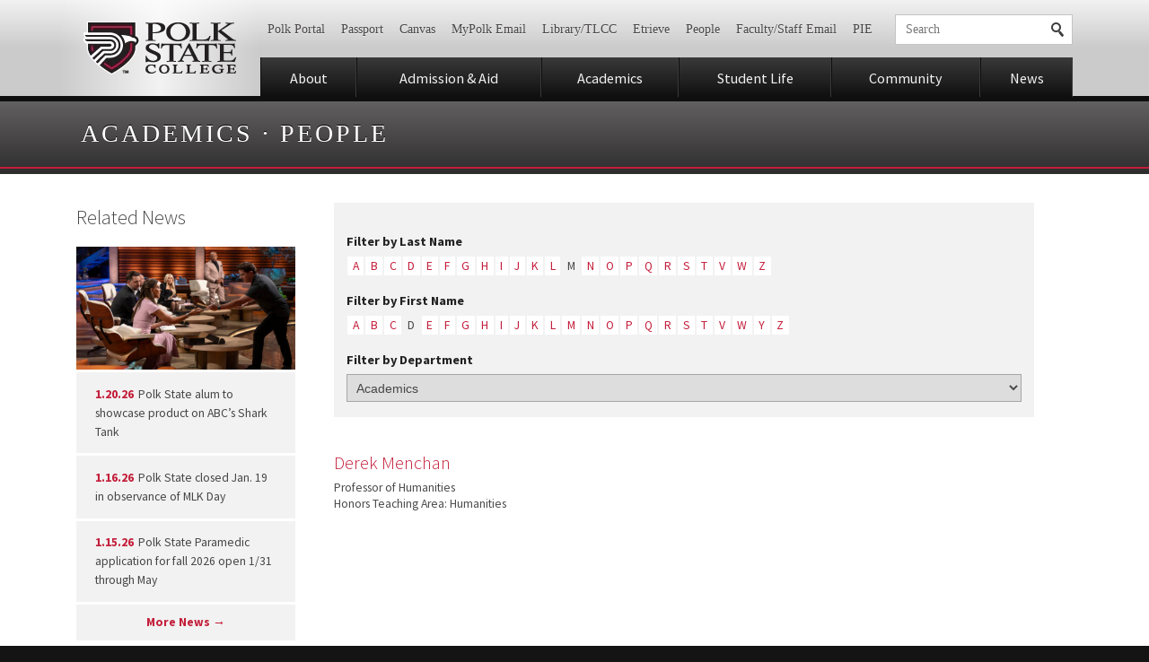

--- FILE ---
content_type: text/css; charset=UTF-8
request_url: https://www.polk.edu/wp-content/themes/polk/css/style.css?ver=20200325
body_size: 15336
content:
nav.site .current-menu-item a:after,.newsbanner header p a:after,.sectionlanding .slides p:after,.ui-datepicker-prev,.ui-datepicker-next{content:'';display:block;width:0;height:0;position:absolute;border:solid 10px transparent}.maintainfloat,.slidethumbs .text,.postcontent,.type-event .details{overflow:hidden}.table,nav.site ul,.ctst .social-buttons{display:table;width:100%}.trow{display:table-row}.tcell,nav.site li,.newsbanner .newslink.has-image,.newsbanner .others,.social-buttons li{display:table-cell;vertical-align:middle;*display:inline;*zoom:1}.nowrap,nav.support,nav.support ul,nav.support li,nav.support a,a.showmenus,nav.site a{white-space:nowrap}*,*:before,*:after{margin:0px;padding:0px;outline:0;border:0px;background-repeat:no-repeat;-ms-box-sizing:border-box;box-sizing:border-box}html{-webkit-overflow-scrolling:touch;-webkit-tap-highlight-color:rgba(0,0,0,0.3);-webkit-text-size-adjust:100%;-ms-text-size-adjust:100%}body,input,button,textarea,select{font-size:14px;font-family:Arial, sans-serif}article,aside,figure,footer,header,hgroup,nav,section{display:block}header,footer{cursor:default}h1,h2,h3,h4,h5,h6{font-weight:normal}ul,ol{list-style-type:none}table{border-collapse:collapse}th,td{vertical-align:baseline}th{text-align:left}a{text-decoration:none}del{text-decoration:line-through}sup,sub{line-height:1em}img{display:block}input{*line-height:1em;overflow:visible;-webkit-appearance:none;border-radius:0}input[type=submit],input[type=button],button{cursor:pointer;background-color:transparent}input[type=submit]::-moz-focus-inner{padding:0;border:none}textarea{resize:vertical}table.valignmiddle td{vertical-align:middle}img[align=left],.alignleft{margin:0.5em 2em 1em 0}img[align=right],.alignright{margin:0.5em 0 1em 2em}img.wp-smiley{display:inline;vertical-align:middle}img.display-inline{display:inline}.hidetext{text-indent:100%;white-space:nowrap;overflow:hidden}.hide{display:none}.floatleft,.alignleft{float:left}.floatright,.alignright{float:right}.selfclear{overflow:hidden}.clearfix,.sectionlanding,.main .centered,.content,.gallery,ul.post-type-archives,.type-event{*zoom:1}.clearfix:before,.sectionlanding:before,.main .centered:before,.content:before,.gallery:before,ul.post-type-archives:before,.type-event:before,.clearfix:after,.sectionlanding:after,.main .centered:after,.content:after,.gallery:after,ul.post-type-archives:after,.type-event:after{content:"";display:table}.clearfix:after,.sectionlanding:after,.main .centered:after,.content:after,.gallery:after,ul.post-type-archives:after,.type-event:after{clear:both}.clearfloat{float:none;display:block;clear:both;height:0}.textleft{text-align:left}.textcenter{text-align:center}.textright{text-align:right}.noborder{border:0}.linethrough{text-decoration:line-through}.fillercell,.social-buttons .other{width:100%}.screen-reader-text{display:none !important}.loggedinhide,.logged-in .loggedinshow{display:block}.loggedinshow,.logged-in .loggedinhide{display:none}@media screen{.forprint{display:none}}@media print{*{background:transparent !important;box-shadow:none !important;text-shadow:none !important;filter:none !important;-ms-filter:none !important}.noprint{display:none}.pagebreak{page-break-before:always}h1,h2,h3,h4,h5,h6{page-break-after:avoid}h1,h2,h3,h4,h5,h6,p,ul,ol{orphans:3;widows:3}img{max-width:100% !important;height:auto;page-break-inside:avoid}}.tabletsm-show,.mobile-show,.mobilelg-show,.mobilesm-show{display:none !important}@media (min-width: 950px) and (max-width: 1050px){.desktop-hide{display:none !important}}@media (max-width: 950px){.desktop-show,.tablet-hide,.tabletsm-hide{display:none !important}.tablet-show,.tabletsm-show{display:inherit !important}}@media (max-width: 700px){.tabletsm-show,.tablet-show,.mobile-hide{display:none !important}.mobilelg-show,.mobile-show{display:inherit !important}a{word-wrap:break-word}}@media (max-width: 450px){.mobilelg-show,.mobilesm-hide{display:none !important}.mobilesm-show{display:inherit !important}}body,.content .gsc-control-cse,.content .gsc-control-cse .gsc-table-result{font-family:'Source Sans Pro', sans-serif}nav.support a,.searchform input,.slideshow .slide .text h2,.slideshow .slide .text .h1,.sectiontitle h1,.sectiontitle .h1,.sectionicontitle,.ctst .sectionicontitle,.type-event .eventdate span,footer.site .contact,footer.copyright,header.microsite{font-family:Times, 'Times New Roman', serif}a,input[type=submit]{transition:color 0.3s, background-color 0.3s, border-color 0.3s}a:hover,input[type=submit]:hover{transition:color 0s, background-color 0s, border-color 0s}a{color:#C41E3A;text-decoration:none}a:hover{color:#829CD4}.ctst{font-size:1.15em}.ctst,.ctst input,.ctst textarea,.ctst select{color:#484647}.ctst h1,.ctst h2,.ctst h3,.ctst h4,.ctst h5,.ctst h6,.ctst .h1,.ctst .h2,.ctst .h3,.ctst .h4,.ctst .h5{color:#212121;cursor:default;font-weight:600;line-height:1.3em;padding-top:1.2em}.ctst a h1,.ctst a h2,.ctst a h3,.ctst a h4,.ctst a h5,.ctst a h6,.ctst a .h1,.ctst a .h2,.ctst a .h3,.ctst a .h4,.ctst a .h5{cursor:inherit}.ctst h1,.ctst .h1{font-size:2.5em}.ctst h2,.ctst .h2{font-size:1.6em;margin-bottom:-1px}.ctst h3,.ctst .h3{font-size:1.5em;font-weight:300;margin-bottom:-2px}.ctst h4,.ctst .h4{font-size:1.15em;margin-bottom:-3px;text-transform:uppercase}.ctst h5,.ctst .h5{font-size:1.05em;margin-bottom:-4px}.ctst h6,.ctst .h6{font-size:1.05em;margin-bottom:-5px}.ctst blockquote{background-color:#F2F2F2;border-top:3px red solid;display:block;float:left;font-size:1.25em;font-style:italic;margin:1em;padding:1em;width:30%}.ctst blockquote *:first-child{margin-top:0}.ctst .tldr{background-color:#F2F2F2;margin-top:20px;overflow:hidden;padding:1em;width:auto}.ctst .tldr *:first-child{margin-top:0}.ctst p,.ctst ul,.ctst ol,.ctst table,.ctst .wp-caption{line-height:1.8em;margin-top:1.2em}.ctst p.summary{font-size:1.15em;font-style:italic;font-weight:300;line-height:1.7em}.ctst p.summary strong,.ctst p.summary b{font-weight:400}.ctst strong,.ctst b{color:#3b3a3a;font-weight:600}.ctst img{height:auto;max-width:100%}.ctst ul,.ctst ol{margin-left:1.3em}.ctst ul{list-style:disc}.ctst ol{list-style:decimal}.ctst ul ul,.ctst ul ol,.ctst ol ul,.ctst ol ol{margin-top:0}.ctst li{padding:2px 0}.ctst table{line-height:1.6em}.ctst th,.ctst td{border-bottom:solid 1px #cccbcc;padding:0.5em}.ctst th{border-bottom-width:4px}.ctst td{text-align:left}.ctst .noborder th,.ctst .noborder td{border:0}.ctst table.layoutonly{width:100%}.ctst table.layoutonly th,.ctst table.layoutonly td{border:0;padding:0;vertical-align:top}.ctst form{padding-top:0.6em}.ctst form p,.ctst form ul,.ctst form ol,.ctst form table{line-height:1.7em;margin-top:0.7em}.ctst label{display:inline-block;font-weight:bold;line-height:1.5em;padding-left:0.2em}.ctst input,.ctst textarea,.ctst select{border:solid 1px rgba(0,0,0,0.25);padding:.4em;width:100%}.ctst textarea{line-height:1.4em;padding:0.5em 0.7em}.ctst input[type=radio],.ctst input[type=checkbox]{padding:0;width:auto}.ctst input[type=submit],.ctst a.button,.ctst button:not(.slick-next):not(.slick-prev){border-color:transparent;color:#FFFFFF;background:#C41E3A;background:linear-gradient(#cd1f3d 0%, #ae1b33 100%);filter:e("progid:DXImageTransform.Microsoft.gradient( startColorstr=${topcolor}, endColorstr=${bottomcolor},GradientType=0)");display:inline-block;font-weight:600;line-height:1.3em;padding:.4em 1em;text-transform:uppercase;width:auto}.ctst input[type=submit]:hover,.ctst a.button:hover,.ctst button:not(.slick-next):not(.slick-prev):hover{background:#C41E3A;background:linear-gradient(#df2c4a 0%, #ae1b33 100%);filter:e("progid:DXImageTransform.Microsoft.gradient( startColorstr=${topcolor}, endColorstr=${bottomcolor},GradientType=0)")}.ctst input[type=submit]:active,.ctst a.button:active,.ctst button:not(.slick-next):not(.slick-prev):active{background:transparent;filter:none;background:#ae1b33}.ctst .image-gallery.slider-for{box-shadow:0 0 2px rgba(0,0,0,0.25);margin:20px}.ctst button.slick-next:before,.ctst button.slick-prev:before{color:firebrick}.ctst .emlink{background-color:#f2f2f2;display:inline-block;font-weight:bold;padding:.4em .8em}.home .ctst{font-size:1em}.home .ctst p,.home .ctst ul,.home .ctst ol,.home .ctst table{line-height:1.6em}.ctst .sidebar{cursor:default;font-size:.85em}.ctst .sidebar p,.ctst .sidebar ul,.ctst .sidebar ol,.ctst .sidebar table{line-height:1.5em}.ctst ul.nobullets,.ctst ol.nobullets,.sidebar .newslink,.content .newslink,.sidebar .related ul,.topics.widget ul,.related-topics ul,.related-sections ul,.related-categories ul,.related-people ul,.programlist ul,.subnav ul{list-style:none;margin-left:0}.ctst ul.nobullets li,.ctst ol.nobullets li,.sidebar .newslink li,.content .newslink li,.sidebar .related ul li,.topics.widget ul li,.related-topics ul li,.related-sections ul li,.related-categories ul li,.related-people ul li,.programlist ul li,.subnav ul li{padding:0}.postdata{padding-bottom:.35em}.postdata h1{font-size:2.2em;font-weight:300;line-height:1.15em;padding-top:1em}p.wp-caption-text{background-color:#f2f2f2;font-size:.85em;font-style:italic;line-height:1.5em;margin-top:0;padding:1em}.hentry.type-news .meta{font-size:.85em}.hentry.type-news .featured-image{float:right;margin:1.5em 0 1.5em 2.5em;width:55%}.hentry.type-news .featured-image img{height:auto;width:100%}.news-topic-photo-galleries .hentry.type-news .featured-image{display:none}.badges{font-size:.01px}.badges .badge{padding:8px 0;text-align:center;vertical-align:middle}@media (min-width: 450px){.badges .badge{display:inline-block;padding:12px 12px 0 0;width:50%}}@media (min-width: 700px){.badges .badge{width:33%}}.badges img{margin:0 auto}.apply-link{background:#C41E3A;border-radius:3px;color:#FFFFFF;display:block;font-size:1.3em;margin:15px 0 0;padding:11px;text-align:center;width:100%}.apply-link:hover{background:#6c1020;color:#FFFFFF}#event-archive .postcontent{padding-right:0}#event-archive .event-archive-buttons{display:table;list-style:none;margin:0;padding:0;width:100%}#event-archive .event-archive-buttons li{display:table-cell;margin-bottom:5px;min-width:65px}#event-archive .event-archive-buttons li:first-child a{margin-left:0}#event-archive .event-archive-buttons li:last-child a{margin-right:0}@media (max-width: 700px){#event-archive .event-archive-buttons li{display:block;float:left;width:50%}#event-archive .event-archive-buttons li:first-child{width:100%}#event-archive .event-archive-buttons li:nth-child(odd) a{margin-right:0}}#event-archive .event-archive-buttons li a{background:#f2f2f2;border-radius:3px;color:#000000;display:block;font-weight:bold;margin:0 5px;padding:10px 3px;text-align:center}#event-archive .event-archive-buttons li a:hover{background:#C41E3A;color:#FFFFFF}#event-archive .event-archive-buttons li a.selected{background:#C41E3A;background:linear-gradient(#cd1f3d 0%, #ae1b33 100%);filter:e("progid:DXImageTransform.Microsoft.gradient( startColorstr=${topcolor}, endColorstr=${bottomcolor},GradientType=0)");color:#FFFFFF}#event-archive .event-archive-buttons li a.selected:hover{background:#C41E3A;background:linear-gradient(#df2c4a 0%, #ae1b33 100%);filter:e("progid:DXImageTransform.Microsoft.gradient( startColorstr=${topcolor}, endColorstr=${bottomcolor},GradientType=0)")}#event-archive .event-archive-nav{border-bottom:1px solid #F2F2F2;margin:0;padding:0 0 20px;width:100%}#event-archive .event-archive-nav:after{clear:both;content:"";display:block}#event-archive .event-archive-nav-header{margin:20px 0 10px;text-align:center;width:100%}#event-archive .event-archive-nav-header h3{font-size:18px;margin:0px;padding:0px;text-transform:uppercase}@media (max-width: 480px){#event-archive .event-archive-nav-header h3{margin-top:20px}}#event-archive .event-archive-nav-header strong{font-size:18px}#event-archive .event-archive-nav .left{float:left}@media (max-width: 700px){#event-archive .event-archive-nav .left{border-spacing:10px;display:table;float:none;width:50%;width:100%}}#event-archive .event-archive-nav .right{float:right}@media (max-width: 700px){#event-archive .event-archive-nav .right{border-spacing:10px;display:table;float:none;margin-top:-10px;width:100%;width:50%}}#event-archive .event-archive-nav .week-nav{background:#f2f2f2;border-radius:3px;color:#000000;display:block;float:left;font-weight:bold;height:37px;margin:0 5px;padding:10px;text-align:center;width:78px}#event-archive .event-archive-nav .week-nav:last-child{margin-right:0}#event-archive .event-archive-nav .week-nav:first-child{margin-left:0}@media (max-width: 700px){#event-archive .event-archive-nav .week-nav{display:table-cell;float:none;margin:10px 5px;vertical-align:middle}}#event-archive .event-archive-nav .week-nav:hover{background:#C41E3A;color:#FFFFFF}#event-archive .event-archive-nav .week-nav:hover span{color:#FFFFFF}#event-archive .event-archive-nav .week-nav span{color:#C41E3A}#event-archive .event-archive-nav .week-nav img{display:block;height:24px;margin:-3px auto 0px;width:auto}@media (max-width: 480px){#event-archive .event-archive-nav .week-nav img{margin:0 auto}}#event-archive .event-archive-nav .week-nav.ical{background:#C41E3A;background:linear-gradient(#cd1f3d 0%, #ae1b33 100%);filter:e("progid:DXImageTransform.Microsoft.gradient( startColorstr=${topcolor}, endColorstr=${bottomcolor},GradientType=0)");width:50px}#event-archive .event-archive-nav .week-nav.ical:hover{background:#C41E3A;background:linear-gradient(#df2c4a 0%, #ae1b33 100%);filter:e("progid:DXImageTransform.Microsoft.gradient( startColorstr=${topcolor}, endColorstr=${bottomcolor},GradientType=0)")}#event-archive .event-archive-nav .week-nav.today{background:#C41E3A;background:linear-gradient(#cd1f3d 0%, #ae1b33 100%);filter:e("progid:DXImageTransform.Microsoft.gradient( startColorstr=${topcolor}, endColorstr=${bottomcolor},GradientType=0)");color:#FFFFFF;width:85px}#event-archive .event-archive-nav .week-nav.today:hover{background:#C41E3A;background:linear-gradient(#df2c4a 0%, #ae1b33 100%);filter:e("progid:DXImageTransform.Microsoft.gradient( startColorstr=${topcolor}, endColorstr=${bottomcolor},GradientType=0)")}#event-archive .event-archive-day{border-bottom:1px solid #f2f2f2;display:table;padding:20px 0;width:100%}#event-archive .event-archive-day.hidden{display:none}#event-archive .event-archive-day-left{display:table-cell;width:100px}#event-archive .event-archive-day-left-span{background:#C41E3A;border:1px solid #C41E3A;box-shadow:inset 0 0 0 2px #FFFFFF;color:#FFFFFF;display:block;margin:0 10px 0 0;padding:5px;text-align:center;text-transform:uppercase;width:90px}#event-archive .event-archive-day-right{display:table-cell}#event-archive .event-archive-day-right-events{width:100%}#event-archive .event-archive-day-right-events h4{font-size:20px;font-weight:bold;margin:0;padding:0 0 10px;text-transform:capitalize}#event-archive .event-archive-day-right-events .articles article{background:#f2f2f2;border-radius:3px;float:left;height:100%;margin:0 10px 10px 0;padding:15px 20px;width:100%}@media (min-width: 700px) and (max-width: 1000px){#event-archive .event-archive-day-right-events .articles article{width:45%}#event-archive .event-archive-day-right-events .articles article:nth-child(2n+1){clear:both}}@media (min-width: 1000px){#event-archive .event-archive-day-right-events .articles article{width:30%}#event-archive .event-archive-day-right-events .articles article:nth-child(3n+1){clear:both}}#event-archive .event-archive-day-right-events .articles article a{display:block;font-size:16px;margin-bottom:5px}#event-archive .event-archive-day-right-events .articles article span{display:block;margin:5px 0 0}#event-archive .event-archive-day-right-events .articles article img{float:left;margin:0 4px 0 0}.library-popup{background:#B4201C;border:2px solid #FFFFFF;color:#FFFFFF;font-size:2em;left:50%;margin:0 0 0 -320px;padding:25px;position:fixed;top:100px;width:640px;z-index:100}@media (max-width: 640px){.library-popup{left:2%;margin:0;width:96%}.library-popup img{width:49%}.library-popup h2{font-size:1em !important}.library-popup p{font-size:0.7em !important}}.library-popup img{float:right;height:auto;margin:10px 5px 20px 20px;max-width:295px}.library-popup h2{color:#FFFFFF;font-size:1.2em;font-weight:500;margin:0;padding:0;text-decoration:underline}.library-popup p{font-size:0.8em;line-height:1.4em;margin:0;padding:10px 0}.library-popup input{-webkit-appearance:checkbox;clear:both;float:left;margin:6px}.library-popup label{float:left;font-size:0.6em;font-weight:normal}.library-popup a{background:#FFFFFF;border-radius:5px;clear:both;color:#B4201C;float:left;font-size:0.5em;font-weight:700;margin:20px 0 0;padding:5px;text-align:center;text-transform:uppercase;width:110px}.home-video>a .play-button{background:rgba(255,255,255,0.5);border-radius:100px;height:50px;left:50%;margin:-25px 0 0 -25px;padding:20px;position:absolute;top:50%;width:50px;z-index:10}.home-video>a .play-button-triangle{border-color:transparent transparent transparent #000000;border-style:solid;border-width:15px 0 15px 20px;height:0;left:18px;position:absolute;top:11px;width:0}#show-past-events{background:#C41E3A;border-radius:3px;color:#FFFFFF;display:block;float:left;font-weight:bold;height:37px;margin:10px 0;padding:10px;text-align:center}.slick-arrow.slick-prev{z-index:20}.programlist.library-box{width:47%}.programlist.library-box+.library-box{margin-left:6%}.programlist.library-box p{margin-top:0}.programlist.library-box ul li{position:relative}.programlist.library-box ul li>span{background:firebrick;border-radius:100px;color:#FFFFFF;padding:.1em 0.6em;position:absolute;right:7px;top:3px}.programlist.library-box ul li>span:hover{cursor:pointer}@media screen and (max-width: 450px){.programlist.library-box{margin-left:0 !important;width:100%}}.careercoach{margin-top:1.6em}.searchform input[type=submit],a.searchlink:after,.social-buttons a,footer.site .social a,a.showmenus .icon,nav.site a .icon{background-image:url(../images/sprite.png)}.sectionicontitle,.ctst .sectionicontitle,.related-sections ul span{padding-left:68px !important}.sectionicontitle:before,.ctst .sectionicontitle:before,.related-sections ul span:before{background-color:#C41E3A;background-image:url(../images/sectionicon.png);background-position:50%;content:"";display:block;height:52px;left:11px;position:absolute;top:-7px;width:46px}.people.sectionicontitle:before,.related-sections ul span.people:before{background-image:url(../images/sectionicon-people.png)}.health-sciences.sectionicontitle:before,.related-sections ul span.health-sciences:before{background-image:url(../images/sectionicon-health.png)}.business-engineering-technology.sectionicontitle:before,.related-sections ul span.business-engineering-technology:before{background-image:url(../images/sectionicon-businesstech.png)}.education.sectionicontitle:before,.related-sections ul span.education:before{background-image:url(../images/sectionicon-education.png)}.public-safety.sectionicontitle:before,.related-sections ul span.public-safety:before{background-image:url(../images/sectionicon-publicsafety.png)}.fine-arts.sectionicontitle:before,.related-sections ul span.fine-arts:before{background-image:url(../images/sectionicon-finearts.png)}.liberal-arts.sectionicontitle:before,.related-sections ul span.liberal-arts:before{background-image:url(../images/sectionicon-liberalarts.png)}.corporate-college.sectionicontitle:before,.related-sections ul span.corporate-college:before{background-image:url(../images/sectionicon-corporate.png)}.collegiate-high-schools.sectionicontitle:before,.related-sections ul span.collegiate-high-schools:before{background-image:url(../images/sectionicon-highschool.png)}.summer-programs.sectionicontitle:before,.related-sections ul span.summer-programs:before{background-image:url(../images/sectionicon-summer.png)}.library.sectionicontitle:before,.related-sections ul span.library:before{background-image:url(../images/sectionicon-library.png)}.tlcc.sectionicontitle:before,.related-sections ul span.tlcc:before{background-image:url(../images/sectionicon-tlcc.png)}.sidebar .newslink,.content .newslink,.sidebar .related ul,.topics.widget ul,.related-topics ul,.related-sections ul,.related-categories ul,.related-people ul,.programlist ul{margin:0}.sidebar .newslink a:hover span,.content .newslink a:hover span,.sidebar .related ul a:hover span,.topics.widget ul a:hover span,.related-topics ul a:hover span,.related-sections ul a:hover span,.related-categories ul a:hover span,.related-people ul a:hover span,.programlist ul a:hover span{background-color:#FFFFFF}.sidebar .newslink span,.content .newslink span,.sidebar .related ul span,.topics.widget ul span,.related-topics ul span,.related-sections ul span,.related-categories ul span,.related-people ul span,.programlist ul span,.sidebar .callout p,.sidebar .callout table,.sidebar .callout ol,.sidebar .callout ul,.subnav a{background-color:#f2f2f2;display:block;line-height:1.6em;margin-top:3px;padding:1em 1.5em}body{background-color:#141414}.centered{margin:0 auto;max-width:1150px;padding:0 20px;position:relative}header.site{background:#cccbcc;background:linear-gradient(#f2f2f2 0%, #cccbcc 50%);filter:e("progid:DXImageTransform.Microsoft.gradient( startColorstr=${topcolor}, endColorstr=${bottomcolor},GradientType=0)");border-bottom:solid 6px #0f0f0f;position:relative;z-index:9}header.site .centered{padding-left:225px;padding-top:1px}header.site .logo{bottom:0;left:0;position:absolute;top:0;width:225px;background:rgba(0,0,0,0);background:linear-gradient(to right, rgba(255,255,255,0) 0%, rgba(255,255,255,.75) 50%, rgba(255,255,255,0) 100%);filter:e("progid:DXImageTransform.Microsoft.gradient( startColorstr=${topcolor}, endColorstr=${bottomcolor},GradientType=0)")}header.site .logo a{background-image:url(../images/logo.png)}header.site div.support{margin:1.1em 0 1em}header.site .searchform,header.site a.searchlink{border:solid 1px #c5c4c4}header.site .searchform{margin:0 0 0 1em}.logo a{background-position:50%;display:block;height:100%;text-indent:-9999px;width:100%}nav.support a,.searchform input,a.searchlink{padding:8px .75em}nav.support a,.searchform input{color:#484647}nav.support{overflow:hidden}@media (min-width: 701px) and (max-width: 950px){nav.support ul{white-space:normal}}nav.support li{display:inline-block;margin-left:-.214em}nav.support a{display:block;text-shadow:0 1px 0 #f2f2f2}nav.support a:hover{color:#C41E3A}.searchform,a.searchlink{background-color:#FFFFFF;position:relative}.searchform{padding:0 32px 0 0}.searchform input{background-color:transparent}.searchform input[type=text]{padding-right:0;width:100%}.searchform input[type=submit]{background-position:8px -42px;height:100%;position:absolute;right:0;text-indent:-9999em;top:0;width:32px}a.searchlink{display:block}a.searchlink:after{background-position:0px -50px;content:'';display:block;height:16px;left:50%;margin:-8px 0 0 -8px;position:absolute;top:50%;width:16px}a.showmenus,nav.site a{color:#f2f2f2;display:block;font-size:1.15em;line-height:1em;padding:.9em 15px .8em;position:relative;text-align:center;background:#212121;background:linear-gradient(#3b3a3a 0%, #0f0f0f 100%);filter:e("progid:DXImageTransform.Microsoft.gradient( startColorstr=${topcolor}, endColorstr=${bottomcolor},GradientType=0)")}a.showmenus:hover,nav.site a:hover{background:#212121;background:linear-gradient(#484647 0%, #0f0f0f 100%);filter:e("progid:DXImageTransform.Microsoft.gradient( startColorstr=${topcolor}, endColorstr=${bottomcolor},GradientType=0)");color:#FFFFFF}a.showmenus:active,nav.site a:active{background-color:#0f0f0f;background:transparent;filter:none;color:#f2f2f2}nav.site a{border-left:solid 1px #0f0f0f;border-right:solid 1px #3b3a3a}nav.site .current-menu-item a:after{border-top-color:#0f0f0f;bottom:-24px;left:50%;margin-left:-5px}.face{background-color:#141414;cursor:default;position:relative}.notification{z-index:999}.notification .message{background:#F4D00C;padding:.6em 1.4em;position:relative;text-align:center;top:1.2em;box-shadow:0.2em 0.2em 0 rgba(33,33,33,0.8)}.notification .message h2{font-size:1.2em;font-weight:bold}.notification .close{font-size:1.6em;font-weight:300;height:1em;line-height:1em;margin-top:-.5em;position:absolute;right:0;text-align:center;top:50%;width:1.6em}.slideshow{position:relative}.slideshow,.slideshow .slide .centered{height:380px}@media (min-width: 1050px){.slideshow,.slideshow .slide .centered{height:450px}}.slideshow .slide{background-position:50%;background-size:cover;pointer-events:none;left:0;position:absolute;top:0;width:100%;visibility:hidden;opacity:0;transition:.4s ease-in-out opacity;background:#000}.slideshow .slide.current{opacity:1;pointer-events:all;visibility:visible}.slideshow .slide__image{bottom:0;height:100%;left:0;object-fit:contain;position:absolute;right:0;top:0;width:100%}.slideshow .slide .text{max-width:35%;position:absolute;right:8%;top:35%}.slideshow .slide .text h1{background-color:transparent !important;color:#F2F2F2 !important;font-size:13px !important;line-height:1.2em !important;padding:.5em 1.4em !important;padding-left:68px !important}.slideshow .slide .text h2,.slideshow .slide .text .h1{background-color:rgba(250,250,250,0.9);color:#212121;font-size:2.2em;line-height:1.15em;padding:.85em 1.4em}.slideshow .slide a:hover h2,.slideshow .slide a:hover .h1{background-color:#FFFFFF;color:#C41E3A}.slideshow .slide-counter{bottom:1.5em;position:absolute;text-align:center;width:100%;z-index:999}.slideshow .slide-counter a{background-color:rgba(0,0,0,0.45);border-radius:99em;display:inline-block;height:.6em;margin:0 0.25em;text-indent:-9999px;width:.6em}.slideshow .slide-counter a:hover{background-color:rgba(0,0,0,0.65)}.slideshow .slide-counter a.current{background-color:rgba(242,242,242,0.75)}.newslink{margin-top:0 !important}.newslink a{display:block}.newslink img{height:auto;width:100%}.newslink span{display:block;padding:1.1em}.newslink time{display:inline-block;padding-right:0.25em}.newslink.more span{color:#C41E3A;font-weight:bold;padding:.7em;text-align:center}.newsbanner{background:#212121;background:linear-gradient(#141414 0%, #292828 40%);filter:e("progid:DXImageTransform.Microsoft.gradient( startColorstr=${topcolor}, endColorstr=${bottomcolor},GradientType=0)");color:#f2f2f2;padding:.3em 0 1em}.newsbanner a{color:#f2f2f2}.newsbanner a:hover{color:#829CD4}.newsbanner header{border-bottom:1px solid rgba(255,255,255,0.1)}.newsbanner header .tcell,.newsbanner header nav.site li,nav.site .newsbanner header li{padding:.4em 0;vertical-align:baseline}.newsbanner header p{text-align:right}.newsbanner header p a:after{border-left-color:#8d8b8b;border-width:.4em;display:inline-block;margin-left:0.7em;position:relative}.newsbanner .newsarticles{margin:0 -10px;width:auto}.newsbanner .newslink img{border:solid 4px #f2f2f2}.newsbanner .newslink time{color:#9D9B9B}.newsbanner .newslink a:hover{background-color:rgba(0,0,0,0.25)}.newsbanner .newslink a:hover time{color:#f2f2f2}.newsbanner .newslink.has-image,.newsbanner .others{padding:10px;vertical-align:top;width:25%}.newsbanner .newslink.has-image span{padding-left:.8em;padding-right:.8em}.newsbanner .others{font-size:.85em}.newsbanner .others a{background-color:#0C0C0C;margin-bottom:2px}.postcontent .newsbanner{clear:both;padding-top:2em;background:transparent;filter:none}.postcontent .newsbanner h3{padding-bottom:.4em}.postcontent .newsbanner .newslink{font-size:.85em}.postcontent .newsbanner .newslink img{border:0}.postcontent .newsbanner .newslink a:hover{background-color:transparent}.sectiontitle{background:#484647;background:linear-gradient(#626060 0%, #2e2d2e 100%);filter:e("progid:DXImageTransform.Microsoft.gradient( startColorstr=${topcolor}, endColorstr=${bottomcolor},GradientType=0)");color:#c0bebf;padding:1.5% 0 2.3%;position:relative;text-shadow:0 -1px 0 #000000}.sectiontitle .centered{overflow:hidden}.sectiontitle:after{background-color:#C41E3A;bottom:6px;content:"";display:block;height:2px;left:0;position:absolute;width:100%}.sectiontitle h1,.sectiontitle h2,.sectiontitle h3,.sectiontitle h4,.sectiontitle h5,.sectiontitle p,.sectiontitle .h1{display:inline-block;padding:0 5px}.sectiontitle h1,.sectiontitle .h1{color:#fff;font-size:2em;letter-spacing:3px;text-transform:uppercase}@media (min-width: 949px){.sectiontitle h1,.sectiontitle .h1{max-width:55%}}.sectiontitle p{float:right;line-height:1.4em;padding-top:.8em}@media (min-width: 949px){.sectiontitle p{max-width:45%}}.sectiontitle a{color:#FFFFFF}.sectiontitle a:hover{color:#829CD4}.sectionlanding{background:#E2E2E2 url(../images/sectionfeaturesbg.png) repeat}.sectionlanding,.sectionlanding .slides{height:230px}.sectionlanding .slides{overflow:hidden;position:relative}.sectionlanding .slides .textstyles{color:#484647;display:block;padding:1.4em 6%}.sectionlanding .slides img{height:auto;width:100%}.sectionlanding .slides .imageplaceholder{background-color:rgba(33,33,33,0.1);height:0;padding-top:56.25%}.sectionlanding .slides h1{font-size:2em;font-weight:300;line-height:1.1em;padding:0}.sectionlanding .slides p{-webkit-font-smoothing:antialiased;line-height:1.6em}.sectionlanding .slides p:after{border-left-color:#C41E3A;border-width:.35em;display:inline-block;margin:0 0 0 .6em;position:static}.sectionlanding .slides a:hover,.sectionlanding .slides a:hover h1,.sectionlanding .slides a:hover p{color:#829CD4}.sectionlanding .slides a:hover p:after{border-left-color:#829CD4}.sectionlanding .slide{display:none;position:absolute;top:0}.sectionlanding .slide.current{display:table}.sectionlanding table.slide{margin:0}.sectionlanding table.slide td{vertical-align:middle}.sectionlanding .imageslides{width:48%}.sectionlanding .textslides{width:52%}.sectionlanding .sidebar{padding:0;position:relative;z-index:99}.slidethumbs{float:right;font-size:.85em;width:26.5%}.slidethumbs,.slidethumbs a{padding:.8em 0}.slidethumbs a{display:block}.slidethumbs img{float:right;margin-top:.5em;width:90px}.slidethumbs h1,.slidethumbs h2,.slidethumbs h3,.slidethumbs h4,.slidethumbs h5,.slidethumbs p{margin:0;padding:0}.slidethumbs h1,.slidethumbs h2,.slidethumbs h3,.slidethumbs h4,.slidethumbs h5{font-size:1em;font-weight:400;line-height:1.4em}.slidethumbs p{color:#C41E3A;font-style:italic}.slidethumbs p:before,.slidethumbs p:after{display:none}.slidethumbs .text{padding:0 5% 0 0}.slidethumbs a:hover h1,.slidethumbs a:hover h2,.slidethumbs a:hover h3,.slidethumbs a:hover h4,.slidethumbs a:hover h5,.slidethumbs a:hover p{color:#829CD4 !important}.slidethumbs a.more,a.more-news-stories{background-color:#C41E3A;color:#FFFFFF;display:inline-block;margin:1em 0 0;padding:.3em 1em}a.more-news-stories{display:none;font-size:1.2em;padding:.5em 1.2em}.main{background:#FFFFFF;border-bottom:solid 15px #f2f2f2;padding-bottom:3em}.sectionfeature{padding:2.5em 0 0.5em;position:relative}.sectionfeature:first-child{padding-top:3.7em}.sectionfeature img{height:auto;width:100%}.sectionfeature h4,.sectionfeature .h4{font-size:1.2em;text-transform:none}a.sectionfeature{color:#484647;display:block}a.sectionfeature:hover{color:#829CD4}.columntitle{color:#484647 !important;font-weight:300 !important;padding-bottom:.9em}.columntitle a{color:#484647}.columntitle a:hover{color:#829CD4}.home .main .column{float:left;padding:0 1.8%;vertical-align:top}.home .main .column:first-child{padding-left:0}.home .main .column:last-child{padding-right:0}.home .main .column.features{width:33%}.home .main .column.events{width:42%}.home .main .column.connected{width:25%}.home .main .actions{margin:1em 0}.home .main .actions ul,.home .main .actions li{list-style-type:none;margin:0;padding:0}.home .main .actions a{background:#f2f2f2;color:#484647;display:block;font-size:1.4em;font-weight:300;height:60px;line-height:1em;margin-bottom:6px}.home .main .actions a img{display:inline-block;margin-right:.6em;vertical-align:middle}.home .main .actions a:hover{background-color:#ecf0f9;color:#829CD4}.features .iframe-container{overflow:hidden;position:relative;padding-bottom:56.2%}.features .iframe-container iframe{border:0;height:100%;left:0;position:absolute;top:0;width:100%}.tweet{padding:.3em 0 1.5em}.tweet p{line-height:1.5em;margin:0}.tweet time{color:#595858;display:block;font-size:.85em;padding-top:.7em}.content{float:right;position:relative;width:78%}.content .searchform{margin-top:1.2em;padding-top:0}.content .searchform input[type=submit]{background-position:-41px -41px}.content .share-buttons .share-box{display:inline-block;padding-right:5px;vertical-align:top}.featured-image+.share-buttons{margin-top:0}a.post-edit-link{background:#C41E3A;color:#FFFFFF;display:block;font-size:.75em;font-weight:600;line-height:1.1em;padding:.5em 1em;position:absolute;right:0;text-transform:uppercase;top:-8px}.postcontent{font-size:.85em;padding:0 5%}.meta{color:#4D4B4C}.more-link{font-size:.85em}.sectionicontitle,.ctst .sectionicontitle{color:#f2f2f2;display:inline-block;font-size:13px;font-weight:normal;letter-spacing:.2em;line-height:1.2em;padding:.5em 1.4em;position:relative;text-transform:uppercase;z-index:1;background:#212121;background:linear-gradient(#333233 0%, #212121 100%);filter:e("progid:DXImageTransform.Microsoft.gradient( startColorstr=${topcolor}, endColorstr=${bottomcolor},GradientType=0)")}.sidebar .sectionicontitle,.sidebar .ctst .sectionicontitle{font-size:12px}.filter{background-color:#f2f2f2;cursor:default;margin-top:1.3em;padding:1.2em 1em}.filter h3:first-child,.filter h4:first-child,.filter h5:first-child,.filter h6:first-child{padding-top:0}.filter p{margin-top:.8em}.filter .reset{font-size:.85em;font-weight:400}.filter .tcell,.filter nav.site li,nav.site .filter li{padding:0 .5em}.filter .tcell .tcell:last-child,.filter nav.site li .tcell:last-child,nav.site .filter li .tcell:last-child,.filter .tcell nav.site li:last-child,nav.site .filter .tcell li:last-child,.filter nav.site li li:last-child,nav.site .filter li li:last-child{padding-right:0}.filter .letter,.filter .clear a{display:inline-block;line-height:1em;margin:0 1px;padding:.3em .15em;text-align:center;text-transform:uppercase}.filter .letter.current,.filter .clear a.current{background:transparent;color:#484647}.filter a.letter,.filter .clear a{background:#FFFFFF;padding-left:.4em;padding-right:.4em}.filter span.letter{color:#959393;display:none}.filter .clear a{background:#C41E3A;color:#FFFFFF}.filter .dateinput{width:8em}.note{background:#f2f2f2;font-size:0.85em;font-style:italic;margin-top:1.6em;padding:1px 1.4em 1.2em}#pagination{cursor:default;padding:2em 0 1em}#pagination .page-numbers{background-color:#f2f2f2;display:inline-block;line-height:1em;padding:.7em}#pagination .page-numbers span{display:none}#pagination .current{background-color:transparent}#SGM{height:400px;margin-top:1.3em;width:100%}#SGM img{max-width:inherit !important}.gallery{clear:both;margin-top:1.3em}.gallery br{display:none}.gallery-item{float:left;padding:.5em 1%;text-align:center;width:25%}.gallery-item img{display:inline}.gallery-caption{display:none}.ctst .social-buttons{margin:0;padding:0 0 .8em;position:relative;z-index:9}.social-buttons li{padding:0}.social-buttons a{background-color:#6f6c6d;background-position:-9999px -9999px;display:block;height:32px;line-height:1.1em;margin-right:.2em;text-indent:-9999px;width:32px}.social-buttons li:last-child a{margin:0}.social-buttons .facebook a{background-color:#3B5998;background-position:11px 6px}.social-buttons .twitter a{background-color:#2AB6E9;background-position:-44px 6px}.social-buttons .linkedin a{background-color:#0A7AB3;background-position:-144px 6px}.social-buttons .youtube a{background-color:#BD2F29;background-position:-94px 6px}.social-buttons .facebook a:hover{background-color:#4264aa}.social-buttons .twitter a:hover{background-color:#41beeb}.social-buttons .linkedin a:hover{background-color:#0b8acb}.social-buttons .youtube a:hover{background-color:#d2352e}.social-buttons .other{padding:0 .3em}.social-buttons .other select{font-size:.75em}.sidebar .newslink a,.content .newslink a{color:#484647}.sidebar .newslink a time,.content .newslink a time{color:#C41E3A;display:inline-block;font-weight:600;padding-right:.2em}.sidebar .newslink a:hover,.sidebar .newslink a:hover time,.content .newslink a:hover,.content .newslink a:hover time{color:#829CD4}.sidebar{padding:.55em 0 0 0}.sidebar .sectionfeature .text{background:#f2f2f2;margin-top:3px;padding:1.4em 1em}.sidebar .sectionfeature .text h4,.sidebar .sectionfeature .text .h4{padding:0}.sidebar .related ul span{color:#484647;line-height:1.45em;padding-left:3em;position:relative}.sidebar .related ul span:before{background-image:url(../images/sprite-related.png);background-position:-100% -100%;color:#C41E3A;content:'';display:block;font-size:10px;height:20px;left:14px;margin-top:-10px;padding:2px 0 0 0;position:absolute;text-align:center;top:50%;width:20px}.sidebar .related a:hover span,.sidebar .related a:hover span:before{color:#829CD4}.sidebar .related a.link span:before{background-position:0 0}.sidebar .related a.link[href*="facebook.com"] span{background-color:#3B5998;color:white}.sidebar .related a.link:hover span:before{background-position:0 -20px}.sidebar .related a.pdf span:before{background-position:-20px 0}.sidebar .related a.pdf:hover span:before{background-position:-20px -20px}.sidebar .related a.page span:before{background-position:-40px 0}.sidebar .related a.page:hover span:before{background-position:-40px -20px}.sidebar .related a.jpeg span:before{background-position:-60px 0}.sidebar .related a.jpeg:hover span:before{background-position:-60px -20px}.sidebar .related a.event span:before{background-position:-80px 0;content:attr(data-date)}.sidebar .related a.event:hover span:before{background-position:-80px -20px}.sidebar .related a.news span:before{background-position:-100px 0}.sidebar .related a.news:hover span:before{background-position:-100px -20px}.sidebar .related a.person span:before{background-position:-120px 0}.sidebar .related a.person:hover span:before{background-position:-120px -20px}.sidebar .callout img.wp-post-image{width:100%}.sidebar .callout p,.sidebar .callout table,.sidebar .callout ol,.sidebar .callout ul{line-height:1.7em}.sidebar .callout ul,.sidebar .callout ol{line-height:1.6em;margin:0;padding-left:2.5em}.sidebar .callout li{padding:.4em 0}.sidebar .callout table{display:table;margin:0;width:100%}.sidebar .callout td{border:0;padding-bottom:.1em;padding-top:.1em}.sidebar .callout tr:first-child td{padding-top:1em}.sidebar .callout td:first-child{padding-left:1.5em}.sidebar .callout td:last-child{padding-right:1.5em}.sidebar .callout tr:last-child td{padding-bottom:1em}.sidebar.contextual-sidebar .related a.link[href*="facebook.com"] span:before{background-position:-140px -20px}.sidebar.contextual-sidebar .related a.link[href*="facebook.com"]:hover span{background-color:#FFFFFF;color:#3B5998}.sidebar.contextual-sidebar .related a.link[href*="facebook.com"]:hover span:before{background-position:-140px 0px}.main-sidebar{float:left;width:22%}.contextual-sidebar{float:right;width:33%}.subnav ul{margin-top:0;padding-top:2em}.subnav ul ul{display:none;padding-top:0}.subnav ul ul a{background-color:transparent;border-top:solid 1px #e6e5e5;margin-top:0;padding-left:2em}.subnav ul ul a:before{background:#484647;content:'';display:block;height:5px;left:13px;position:absolute;top:15px;width:5px}.subnav ul ul li.current_page_item a:before{background:#C41E3A}.subnav ul ul ul{border-bottom:solid .5em transparent;padding-top:0}.subnav ul ul ul a{border:0;font-size:0.85em;font-style:italic;margin-top:0;padding-bottom:.5em;padding-left:3em;padding-top:.5em}.subnav ul ul ul a:before{background:transparent !important;color:#b3b2b2;content:'\21B3';font-family:sans-serif;font-size:1.2em;font-style:normal;height:auto;left:1em;top:.4em;width:auto}.subnav a,.subnav .title{line-height:1.4em;padding:.6em 1em}.subnav a{color:#212121;position:relative}.subnav a:hover{color:#829CD4}.subnav .current_page_item>a,.subnav .current_page_ancestor>a{background-color:transparent !important;font-weight:600}.subnav .current_page_item>ul,.subnav .current_page_ancestor>ul{display:block}.subnav .current_page_item>a{color:#C41E3A}.subnav .title{background:#212121;background:linear-gradient(#3b3a3a 0%, #0f0f0f 100%);filter:e("progid:DXImageTransform.Microsoft.gradient( startColorstr=${topcolor}, endColorstr=${bottomcolor},GradientType=0)");color:#FFFFFF;text-transform:uppercase}.subnav .sub_section a{padding-right:2.5em}.subnav .sub_section a:before{background:transparent !important;color:#bbb9ba;content:'\2192';font-family:sans-serif;font-size:1em;font-style:normal;height:auto;position:absolute;right:1em;top:.6em;width:auto}.subnav .spacer{background-color:#e3e3e3;height:4px;margin-top:3px;text-indent:-9999px}.news-sidebar .subnav ul{background-color:#F2F2F2;overflow:hidden;padding:.8em .4em}.news-sidebar .subnav ul li{float:left;width:50%}.news-sidebar .subnav ul li a{background-color:transparent;font-size:.95em;line-height:1.3em;margin:0;padding:0.3em .8em}ul.post-type-archives{list-style:none;margin-left:0}ul.post-type-archives li{float:left;padding:2px}ul.post-type-archives li:first-child{padding-left:0}ul.post-type-archives li:last-child{padding-right:0}ul.post-type-archives a{background-color:#f2f2f2;background-image:url(../images/sprite-posttypes.png);background-position:50% -9999px;display:block;padding:43px 5% .8em;text-align:center}ul.post-type-archives a:hover{background-color:#FFFFFF}ul.post-type-archives .faq a{background-position:50% 13px}ul.post-type-archives .person a{background-position:50% -87px}ul.post-type-archives .event a{background-position:50% -187px}ul.post-type-archives .news a{background-position:50% -287px}ul.post-type-archives.count-1 li{width:100%}ul.post-type-archives.count-1 li.faq a{background-position:14px 10px}ul.post-type-archives.count-1 li.person a{background-position:14px -90px}ul.post-type-archives.count-1 li.event a{background-position:14px -190px}ul.post-type-archives.count-1 li.news a{background-position:14px -290px}ul.post-type-archives.count-1 li a{padding:12px 5% 12px 50px;text-align:left}ul.post-type-archives.count-2 li{width:50%}ul.post-type-archives.count-3 li{width:33.33333%}ul.post-type-archives.count-4 li{width:50%}ul.post-type-archives.count-4 li:nth-child(odd){padding-left:0}ul.post-type-archives.count-4 li:nth-child(even){padding-right:0}.topics.widget ul{column-count:2;column-gap:2px}.topics.widget ul p,.topics.widget ul ul,.topics.widget ul ol,.topics.widget ul table{-moz-column-break-inside:avoid;column-break-inside:avoid}.topics.widget ul li{padding:2px}.topics.widget ul span{font-size:.85em;line-height:1.3em;margin:0;padding:.7em .8em}.topics.widget li,.topics.widget a{-moz-column-break-inside:avoid;column-break-inside:avoid}.related-topics ul span,.related-sections ul span,.related-categories ul span,.related-people ul span{padding-bottom:.6em;padding-top:.6em}.related-sections ul span{position:relative}.related-sections ul span:before{background-size:auto 70%;height:36px;top:0;width:40px}.news-landing .postcontent{padding-right:0}.newscategory{float:left;padding-right:1em;width:33%}.newscategory:nth-child(3n+1){clear:both}.newscategory h1,.newscategory h2,.newscategory h3{line-height:1.1em}body.post-type-archive-news .sectionlanding,body.post-type-archive-news .slides{height:490px}@media (min-width: 1050px){body.post-type-archive-news .sectionlanding,body.post-type-archive-news .slides{height:510px}}body.post-type-archive-news .slides{border-right:solid 1px #f2f2f2;float:left;margin:0 0 0 4%;width:45%}body.post-type-archive-news .hentry{border-top:solid 0.5em #e6e5e5;margin-top:2.1em;overflow:hidden}body.post-type-archive-news .hentry .wp-post-image{float:right;margin:1em 0 0 2em;width:25%}body.post-type-archive-news .postdata h1{font-size:2em}.post-type-archive-event .content,.single-event .content{padding-top:2.6em}.type-event{cursor:default;margin:0 0 1em}.postcontent .type-event{margin-top:1.5em;overflow:hidden}.type-event .details{padding-left:8%}.type-event .details p{line-height:1.3em}.type-event .details time{color:#4D4B4C}.type-event .title{font-size:1.25em;margin:0 0 .4em}body.home .type-event .title{font-size:1.4em}.type-event .meta{margin-top:1em}.type-event .meta span{display:block}.type-event .eventdate{float:left;font-size:.85em;margin:.2em 0;overflow:hidden;padding-bottom:1.7em;position:relative;text-transform:uppercase;width:5em}.type-event .eventdate img{bottom:0;height:auto;left:0;position:absolute;width:100%}.type-event .eventdate span{display:block;line-height:1.2em;position:relative;text-align:center}.type-event .eventdate .day{background-color:#ae1b33;color:#FFFFFF;font-style:italic;font-weight:bold;margin-bottom:.6em;padding:.4em 0}.type-event .eventdate .month{font-weight:bold}.type-event .eventdate .date{font-size:2em}.post-type-archive-faq .content{padding-top:1em}.post-type-archive-faq .postcontent{overflow:inherit}.post-type-archive-faq .filter{float:right;margin-top:-1em;padding-bottom:.8em;padding-top:.8em}.post-type-archive-faq .filter p{margin-top:0}.type-faq .postdata h3{font-size:1.25em}.type-faq .accordion-content{border-bottom:solid 1px #ebeaea;padding-bottom:1.6em}.accordion-content{display:none}ol.faqlist{margin-top:.3em}ol.faqlist .postdata{padding:0}ol.faqlist ul,ol.faqlist ol{margin-top:1.2em}ol.faqlist ul ul,ol.faqlist ul ol,ol.faqlist ol ul,ol.faqlist ol ol{margin-top:0}ol.faqlist.content-block{list-style:none;margin-left:0}ol.faqlist.content-block .accordion-header.open i{color:#333333}ol.faqlist.content-block .accordion-header.open .fa-plus-square-o{display:none}ol.faqlist.content-block .accordion-header.open .fa-minus-square-o{display:inline-block}ol.faqlist.content-block i{color:#777777;font-size:14px;margin-right:.5em;position:relative;top:-1px}ol.faqlist.content-block i.fa-minus-square-o{display:none}.post-type-archive-person .content{padding-top:.9em}.person-archive{overflow:hidden}.type-person .jobtitle{line-height:1.35em;margin-top:.6em}.type-person .contactinfo{font-size:.85em;margin-top:.6em}.type-person a.image{background-color:#f2f2f2;display:none;overflow:hidden;padding-top:56.2%;position:relative}.type-person img.wp-post-image{height:auto;width:100%}.type-person h2.columntitle{display:none}.type-person .social-buttons{margin-top:1.2em;width:auto}.type-person .social-buttons .other{display:none}.person-archive .type-person,body.archive .type-person{float:left;padding:1em 0 0 1em;width:50%}.person-archive .type-person:nth-child(odd),body.archive .type-person:nth-child(odd){clear:both;padding-left:0;padding-right:1em}.person-archive .type-person img.wp-post-image,body.archive .type-person img.wp-post-image{position:absolute;top:0}.person-archive .type-person h3,body.archive .type-person h3{font-size:1.4em;font-weight:400;padding-top:.8em}body.single .type-person img.wp-post-image{float:right;margin:2.15em 0 1.2em 1.5em;width:50%}.programlist{float:left;padding:2em 1em 0 0;width:50%}.programlist ul span{line-height:1.4em;padding-bottom:.6em;padding-top:.6em}.hentry.search{border-bottom:solid 1px #f2f2f2;padding-bottom:1.6em}.hentry.search .title{font-weight:300}.pell-calculator .field{display:inline-block;margin-right:4.5%;vertical-align:bottom;width:45%}.pell-calculator .field input{font-size:1.4em;margin-top:.2em}@media (max-width: 450px){.pell-calculator .field{display:block;margin-right:0;width:auto}}.pell-calculator .description{font-size:.9em;font-style:italic;line-height:1.5em}.pell-calculator .results{font-size:1.15em}.ui-datepicker{background:#FFFFFF;color:#484647;cursor:default}.ui-datepicker-prev,.ui-datepicker-next{border-width:6px;cursor:pointer;text-indent:-9999px;top:9px}.ui-datepicker-prev{border-right-color:#C41E3A;left:4px}.ui-datepicker-next{border-left-color:#C41E3A;right:4px}.ui-datepicker-title,.ui-datepicker-calendar th,.ui-datepicker-calendar td{border:solid 1px #d9d8d8}.ui-datepicker-title,.ui-datepicker-calendar th,.ui-datepicker-calendar td a{padding:.4em;text-align:center}.ui-datepicker-title{border-bottom:0;color:#888686;font-weight:bold;text-transform:uppercase}.ui-datepicker-calendar td a{display:block;font-weight:bold}.ui-datepicker-calendar td a:hover{background-color:#f2f2f2}footer.site .centered,footer.copyright .centered{padding:0 40px}footer.site{background-color:#2c2b2b;color:#b3b2b2;padding:2em 0}footer.site a{color:#e6e5e5}footer.site a:hover{color:#829CD4}footer.site .tcell,footer.site nav.site li,nav.site footer.site li{border-left:1px solid #484647;padding:0 2.5em;vertical-align:top}footer.site .tcell:first-child,footer.site nav.site li:first-child,nav.site footer.site li:first-child{border-left:0;padding-left:0}footer.site .tcell:last-child,footer.site nav.site li:last-child,nav.site footer.site li:last-child{padding-right:0}footer.site .logo{font-size:2em;height:58px;margin:0 0 .8em -10px;width:162px}footer.site .logo a{background-image:url(../images/logo-footer.png)}footer.site .contact p{line-height:1.7em}footer.site nav a{display:block;font-size:1.15em;line-height:1.4em;padding:.3em 0}footer.site nav a img{display:none}footer.site .searchform{margin-bottom:1.4em}footer.site .social a{overflow:hidden;text-indent:-999px;width:20px}footer.site .social a.facebook{background-position:4px 6px}footer.site .social a.twitter{background-position:-50px 6px}footer.site .social a.youtube{background-position:-100px 6px}footer.copyright{color:#AAA8A8;line-height:1em;padding:1.2em 0}footer.copyright span{display:inline-block;padding-left:1em}footer.copyright a{color:#cccbcc}footer.copyright a:hover{color:#829CD4}footer.copyright .copyright-menu a{border-left:solid 1px #484647;padding:0 .4em 0 .65em}footer.copyright .copyright-menu a:first-child{border-left:0}footer.copyright .disclaimer{line-height:1.3em}header.microsite,a.backtopolk{color:#333233}header.microsite{text-shadow:0 1px 0 #f2f2f2}header.microsite .centered{background-image:url(../images/logo-icon-22.png);background-position:30px 50%;padding:0.6em 20px !important}header.microsite .searchform{margin:0 0 0 1em !important}header.microsite .searchform input{padding-bottom:5px;padding-top:5px}header.microsite .searchform input[type=submit]{background-position:8px -44px}a.backtopolk{color:#484647;display:block;padding-left:40px}a.backtopolk:hover{color:#C41E3A}header.micrositetitle .centered{padding-bottom:.4em;padding-top:.4em}.content .gsc-control-cse,.content .gsc-control-cse .gsc-table-result{font-size:14px}.content .gsc-control-cse,.content .gsc-above-wrapper-area,.content .gsc-control-cse td,.content .gsc-thumbnail-inside,.content .gsc-url-top{padding:0}.content .gsc-control-cse td{border:0}.content .gcsc-branding{margin-bottom:-1.5em}.content .gsc-result,.content .gsc-result:hover,.content .gsc-webResult.gsc-result,.content .gsc-webResult.gsc-result:hover{border-bottom:solid 1px #e6e5e5;padding:1.5em 0}.content .gs-title{font-size:1.4em}.content .gsc-url-top{padding-top:.4em}.content .gsc-resultsHeader{margin-top:0}.content .gsc-table-result{margin-top:.6em}.content .gsc-results .gsc-cursor-box{margin:2em 0 0}.content .gsc-results .gsc-cursor-box .gsc-cursor-page{background-color:#f2f2f2;display:inline-block;line-height:1em;margin-right:3px;padding:.7em .8em}.content .gsc-webResult.gsc-result.gsc-promotion{background-color:#f2f2f2;border:0;margin:0;padding-left:1em;padding-right:1em}@media only screen and (-webkit-min-device-pixel-ratio: 2), only screen and (-moz-min-device-pixel-ratio: 2), only screen and (-o-min-device-pixel-ratio: 2 / 1), only screen and (min-device-pixel-ratio: 2){header.site .logo a{background-image:url(../images/logo@2x.png);background-size:170px 59px}.searchform input[type=submit],a.searchlink:after,.social-buttons a,footer.site .social a,a.showmenus .icon,nav.site a .icon{background-image:url(../images/sprite@2x.png);background-size:200px 150px}footer.site .logo a{background-image:url(../images/logo-footer@2x.png);background-size:162px 58px}.sidebar .related ul span:before{background-image:url(../images/sprite-related@2x.png);background-size:160px 40px}ul.post-type-archives a{background-image:url(../images/sprite-posttypes@2x.png);background-size:24px 400px}header.microsite .centered{background-image:url(../images/logo-icon-22@2x.png);background-size:23px 22px}.sectionicontitle:before,.ctst .sectionicontitle:before,.related-sections ul span:before{background-image:url(../images/sectionicon@2x.png);background-size:32px 32px}.library.sectionicontitle:before,.related-sections ul span.library:before{background-image:url(../images/psc_library_web_icon.png)}.tlcc.sectionicontitle:before,.related-sections ul span.tlcc:before{background-image:url(../images/psc_tlcc_web_icon.png)}.people.sectionicontitle:before,.related-sections ul span.people:before{background-image:url(../images/sectionicon-people@2x.png)}.health-sciences.sectionicontitle:before,.related-sections ul span.health-sciences:before{background-image:url(../images/sectionicon-health@2x.png)}.business-engineering-technology.sectionicontitle:before,.related-sections ul span.business-engineering-technology:before{background-image:url(../images/sectionicon-businesstech@2x.png)}.education.sectionicontitle:before,.related-sections ul span.education:before{background-image:url(../images/sectionicon-education@2x.png)}.public-safety.sectionicontitle:before,.related-sections ul span.public-safety:before{background-image:url(../images/sectionicon-publicsafety@2x.png)}.fine-arts.sectionicontitle:before,.related-sections ul span.fine-arts:before{background-image:url(../images/sectionicon-finearts@2x.png)}.liberal-arts.sectionicontitle:before,.related-sections ul span.liberal-arts:before{background-image:url(../images/sectionicon-liberalarts@2x.png)}.corporate-college.sectionicontitle:before,.related-sections ul span.corporate-college:before{background-image:url(../images/sectionicon-corporate@2x.png)}.collegiate-high-schools.sectionicontitle:before,.related-sections ul span.collegiate-high-schools:before{background-image:url(../images/sectionicon-highschool@2x.png)}.summer-programs.sectionicontitle:before,.related-sections ul span.summer-programs:before{background-image:url(../images/sectionicon-summer@2x.png)}}.skip-link{position:fixed;top:-40px;width:100%;left:0;z-index:1000;background:#fff;text-align:center;font-family:"Helvetica Neue", Helvetica, Arial, sans-serif;padding:10px}.skip-link:focus{top:0;box-shadow:0 0 2px #000}@media (max-width: 950px){header.site .logo{bottom:1.4em}header.site div.support{margin:1.2em 0 1.4em}header.site div.support,header.site div.support .tcell,header.site div.support nav.site li,nav.site header.site div.support li{display:block}header.site .searchform{margin:.4em 0 0}nav.site{margin-left:-200px}.slideshow,.slideshow .slide .centered{height:300px}.slideshow .slide .text{right:6%;max-width:45%}.slideshow .slide .text h1{font-size:2em}.newsbanner .newslink.has-image:nth-child(n+3){display:none}.sectiontitle{padding:20px 0 28px}.sectiontitle h1,.sectiontitle h2,.sectiontitle h3,.sectiontitle h4,.sectiontitle h5,.sectiontitle p{display:block}.sectiontitle h1{font-size:1.8em}.sectiontitle p{float:none}.sectionlanding{overflow:hidden}.sectionlanding .slides{padding-top:92%}.sectionlanding table.slide.current,.sectionlanding table.slide tr,.sectionlanding table.slide td{display:block;width:auto}.sectionlanding .sidebar{display:none}.slidethumbs{width:35%}body.home .main .column{padding:0 3%}body.home .main .column.features{float:none;width:100%;overflow:hidden;padding:0 0 .5em}body.home .main .column.events{width:60%}body.home .main .column.connected{width:40%}body.home .main .sectionfeature{width:50%;float:left;padding:2.5em 3% 0}#pagination{text-align:center}.contextual-sidebar{width:auto;float:none;font-size:1em !important}}@media (max-width: 950px) and (orientation: portrait){.news-landing .content{width:auto}}@media (max-width: 950px){.news-landing .postcontent{padding:0 2%}.newscategory{padding:0 .5em}body.post-type-archive-news .slides{width:62%;margin:0}body.post-type-archive-news .hentry .wp-post-image{width:30%;margin-top:1.8em}body.single .type-person img.wp-post-image{width:100%;float:none;margin:2.15em 0 0}footer.site .contact{font-size:.85em}footer.site nav a{font-size:1em}}@media (max-width: 950px) and (orientation: portrait){footer.site{overflow:hidden}}@media (max-width: 950px){footer.copyright{font-size:.85em}}@media (max-width: 950px) and (orientation: portrait){footer.copyright span{display:block;margin:1em 0 0 -.6em;padding:0}}@media (min-width: 951px){.single-person .postcontent{width:67%}}@media (max-width: 700px){.centered{padding:0 30px}header.site .centered{padding-left:50%}header.site .logo{width:50%;bottom:0}header.site div.support{margin:1.2em 0}a.showmenus .icon,nav.site a .icon{display:inline-block;margin-right:.3em;width:16px;background-position:0 -100px;height:12px}nav.site{margin:0}.slideshow,.slideshow .slide .centered{height:240px}.slideshow .slide .text{right:6%;max-width:88%;top:auto;bottom:12%}.slideshow .slide .text h1{font-size:1.5em}.slideshow .slide-counter{bottom:3.2%}.newsbanner{padding-bottom:2.4em}.newsbanner .newsarticles{width:100%;margin:0}.newsbanner .newslink.has-image,.newsbanner .others{display:block !important;width:auto;padding:12px 0 0 0}.newsbanner .newslink.has-image a{overflow:hidden}.newsbanner .newslink.has-image img{width:45%;float:left}.newsbanner .newslink.has-image span{margin-left:47%;font-size:1.15em}.newsbanner .newslink.has-image time{display:block}.newsbanner .others{font-size:1em}.sectionlanding,.sectionlanding .slides{height:500px}.sectionlanding .centered{padding:0}.sectionlanding .slides{float:none;width:100%}.sectionlanding .imageslides{height:auto}.slidethumbs{display:none}body.home .main .column,body.home .main .sectionfeature{float:none;width:100% !important}body.home .main .column{padding:.6em 0 0}body.home .main .sectionfeature{padding:2.5em 0 0}body.home .main .event:last-child{margin-bottom:0}.content{width:100%;float:none}.content .share-buttons{display:none}.postcontent{padding-left:0;padding-right:0}.filter>.table,nav.site .filter>ul,.filter>.table>.tcell,nav.site .filter>ul>.tcell,nav.site .filter>.table>li,nav.site .filter>ul>li{display:inline-block;text-align:left}.filter>.table>.tcell,nav.site .filter>ul>.tcell,nav.site .filter>.table>li,nav.site .filter>ul>li{padding-bottom:.4em}.filter .dateinput{width:44%}#pagination .page-numbers{display:none;padding:1em;font-weight:600}#pagination .page-numbers span{display:inline}#pagination .prev,#pagination .next,#pagination .current{display:inline-block}#pagination .prev{margin-left:-1.4em}#SGM{height:200px}.main-sidebar,.contextual-sidebar{float:none;margin:0 auto}.main-sidebar{width:85%}.news-landing .postcontent{padding:0 1%}a.more-news-stories{display:block}.newscategory{width:50%}.newscategory:nth-child(3n+1){clear:none}.newscategory:nth-child(2n+1){clear:both}body.post-type-archive-news .slides{width:100%;border:0}body.post-type-archive-news .slides .text{padding-left:8%;padding-right:8%}body.post-type-archive-news .hentry .wp-post-image{width:100%;float:none;margin:0}footer.site .centered,footer.copyright .centered{padding:0 30px}footer.site .table,footer.site nav.site ul,nav.site footer.site ul,footer.site .tcell,footer.site nav.site li,nav.site footer.site li{display:block}footer.site .logo{display:inline-block;padding:.2em 0 .7em -.1em}footer.site .contact{text-align:center;font-size:1em;padding:0 0 1.5em}footer.site .main-menu,footer.site .utility-menu,footer.site .nested .tcell,footer.site .nested nav.site li,nav.site footer.site .nested li{display:inline-block;margin-right:-1px}footer.site .main-menu,footer.site .footer-menu{width:55%;padding-left:0;border-left:0;border-right:1px solid #484647}footer.site .utility-menu,footer.site .social{width:45%;padding-right:0}footer.site .nested{padding:1.5em 0 0;border-left:0}footer.copyright{text-align:center}footer.copyright p{line-height:1.8em;padding:.2em 0}}@media (max-width: 450px){.centered{padding:0 20px}header.site .centered{padding-left:80%}header.site .logo{width:80%}header.site .searchform input[type=text]{width:0}header.site .searchform input[type=submit]{width:100%}a.showmenus .icon,nav.site a .icon{margin-right:0}a.showmenus .text,nav.site a .text{display:none}.newsbanner .newslink.has-image img{width:100%;float:none}.newsbanner .newslink.has-image span{margin-left:0;font-size:1em}.newsbanner .newslink.has-image time{display:inline-block}.main-sidebar,.contextual-sidebar{width:100%}.news-landing .postcontent{padding:0}.newscategory{width:100%}.hentry.type-news .featured-image{width:100%;float:none;margin:1.5em 0}body.post-type-archive-news .slides .text{padding-left:10%;padding-right:10%}body.single-news .featured-image{width:auto;float:none;margin:1.5em 0}body.archive .type-person{width:100%;float:none;padding-left:0;padding-right:0 !important}.programlist{float:none;width:auto;padding:2em 0 0}header.microsite .centered{padding-top:1em !important;padding-bottom:1em !important}}.slick-lightbox{position:fixed;top:0;left:0;z-index:9999;width:100%;height:100%;background:#000;transition:opacity .5s ease}.slick-lightbox.slick-hide{opacity:0}.slick-lightbox.slick-hide-init{position:absolute;top:-9999px;opacity:0}.slick-lightbox.slick-lightbox-ie.slick-hide,.slick-lightbox.slick-lightbox-ie.slick-hide-init{-ms-filter:"progid:DXImageTransform.Microsoft.Alpha(Opacity=0)";filter:alpha(opacity=0)}.slick-lightbox .slick-lightbox-inner{position:fixed;top:0;left:0;width:100%;height:100%}.slick-lightbox .slick-lightbox-inner .slick-lightbox-slick .slick-lightbox-slick-item{text-align:center;overflow:hidden}.slick-lightbox .slick-lightbox-inner .slick-lightbox-slick .slick-lightbox-slick-item:before{content:'';display:inline-block;height:100%;vertical-align:middle;margin-right:-0.25em}.slick-lightbox .slick-lightbox-inner .slick-lightbox-slick .slick-lightbox-slick-item .slick-lightbox-slick-item-inner{display:inline-block;vertical-align:middle;max-width:90%;max-height:90%}.slick-lightbox .slick-lightbox-inner .slick-lightbox-slick .slick-lightbox-slick-item .slick-lightbox-slick-item-inner .slick-lightbox-slick-img{margin:0 auto;display:block;max-width:90%;max-height:90%}.slick-lightbox .slick-lightbox-inner .slick-lightbox-slick .slick-lightbox-slick-item .slick-lightbox-slick-item-inner .slick-lightbox-slick-caption{margin-top:10px;color:#fff}.slick-lightbox .slick-lightbox-inner .slick-lightbox-slick.slick-caption-bottom .slick-lightbox-slick-item .slick-lightbox-slick-caption{position:absolute;bottom:0;left:0;text-align:center;width:100%;margin-bottom:20px}.slick-lightbox .slick-lightbox-inner .slick-lightbox-slick.slick-caption-dynamic .slick-lightbox-slick-item .slick-lightbox-slick-caption{display:block;text-align:center}.slick-lightbox .slick-lightbox-inner .slick-lightbox-close{position:absolute;top:15px;right:15px;display:block;height:20px;width:20px;line-height:0;font-size:0;cursor:pointer;background:transparent;color:transparent;padding:0;border:none}.slick-lightbox .slick-lightbox-inner .slick-lightbox-close:focus{outline:none}.slick-lightbox .slick-lightbox-inner .slick-lightbox-close:before{font-family:"slick";font-size:20px;line-height:1;color:#fff;opacity:.85;-webkit-font-smoothing:antialiased;-moz-osx-font-smoothing:grayscale;content:'×'}.slick-lightbox .slick-loading .slick-list{background-color:transparent}.slick-lightbox .slick-prev{left:15px}.slick-lightbox .slick-next{right:15px}.lt-ie9 .slideshow .slide .text h1{filter:progid:DXImageTransform.Microsoft.Gradient(GradientType=1, StartColorStr='#E5FFFFFF', EndColorStr='#E5FFFFFF')}.lt-ie9 .newscategory.box-4,.lt-ie9 .newscategory.box-7{clear:both}.ie8 header.site .centered{min-width:1px;max-width:925px}.ie8 .slideshow .slide-counter a{background-color:#333}.ie8 .slideshow .slide-counter a.current{background-color:#fff}.ie7 .centered{max-width:960px}.ie7 header.site .centered{max-width:735px}.ie7 header.site .logo a{height:108px}.ie7 header.site .tcell,.ie7 header.site nav.site li,nav.site .ie7 header.site li{display:inline;zoom:1}.ie7 header.site .tcell.fillercell,.ie7 header.site nav.site li.fillercell,nav.site .ie7 header.site li.fillercell,.ie7 header.site nav.site .social-buttons li.other,nav.site .social-buttons .ie7 header.site li.other,.ie7 header.site .social-buttons nav.site li.other,.social-buttons nav.site .ie7 header.site li.other,.ie7 header.site .social-buttons .tcell.other,.social-buttons .ie7 header.site .tcell.other{width:209px}.ie7 header.site nav.support li{display:inline;zoom:1}.ie7 header.site nav.support a{padding:15px .5em 8px}.ie7 header.site nav.site a{padding:0.9em 25px 0.8em}.ie7 .newsbanner .newslink.has-image,.ie7 .newsbanner .others{width:23%}.ie7 .newsbanner header p{margin-top:-36px;float:right}.ie7 .home .main .column.features{width:31%}.ie7 .home .main .column.events{width:39%}.ie7 .home .main .column.connected{width:23%}.ie7 .sectionlanding .image{min-height:111px}.ie7 .sidebar .related ul span{padding-left:1.5em}.ie7 .subnav li{margin-top:-2px}.ie7 .subnav .spacer{margin:-13px 0 -3px}.ie7 footer.site .contact{width:19%}.ie7 footer.site .main-menu,.ie7 footer.site .utility-menu{width:15%}.ie7 footer.site .nested{width:25%}.page.section-online-polk-state .slideshow{position:relative}.page.section-online-polk-state .slideshow .slide{background-size:contain}.page.section-online-polk-state .slideshow .centered{position:static}.page.section-online-polk-state .slideshow .slide .text{max-width:100%;width:100%;height:100%;right:0;top:0}.page.section-online-polk-state .slideshow .text h3{display:none}.page.section-online-polk-state .slideshow .text h1{display:none}.page.section-online-polk-state .slideshow,.page.section-online-polk-state .slideshow .slide .centered{height:301px}@media (max-width: 950px){.page.section-online-polk-state .slideshow,.page.section-online-polk-state .slideshow .slide .centered{height:202px}}@media (max-width: 700px){.page.section-online-polk-state .slideshow,.page.section-online-polk-state .slideshow .slide .centered{height:101px}}@media (min-width: 1050px){.page.section-online-polk-state .slideshow,.page.section-online-polk-state .slideshow .slide .centered{height:333px}}.cta-banner{background-color:#c3002f}.cta-banner__link{padding:1em 1em 1.25em;display:-ms-flexbox;display:flex;-ms-flex-wrap:wrap;flex-wrap:wrap;-ms-flex-pack:start;justify-content:flex-start;font-size:16px;-ms-flex-align:center;align-items:center}.cta-banner__link,.cta-banner__link:hover{color:#ffffff;transition:all .2s ease}.cta-banner__link:hover{background-color:#aa0029}@media (min-width: 768px){.cta-banner__link{-ms-flex-wrap:nowrap;flex-wrap:nowrap;-ms-flex-pack:center;justify-content:center;padding-left:2em;padding-right:2em}}.cta-banner__text{-ms-flex:0 1 auto;flex:0 1 auto;min-width:1px}.cta-banner__button{-ms-flex:0 0 auto;flex:0 0 auto;min-width:1px;background-color:#fff;color:#333;padding:.5em .875em;margin-top:1em;font-size:14px;line-height:1;white-space:nowrap}@media (min-width: 768px){.cta-banner__button{margin-top:0;margin-left:2em}}.ctst form.form-grid{box-sizing:border-box;display:-ms-grid;display:grid;-ms-grid-columns:1fr 1fr;grid-template-columns:1fr 1fr;grid-gap:20px}.ctst form.form-grid input[type=radio]{margin-right:4px;-webkit-appearance:radio}.ctst form.form-grid p{margin-top:0}.ctst form.form-grid .full-width{grid-column:1 / 3}.ctst form.form-grid .full-width br{display:none}@media screen and (max-width: 425px){.ctst form.form-grid .full-width-small{grid-column:1 / 3}}.ctst form.form-grid .hide-label label{-webkit-clip-path:inset(100%);clip-path:inset(100%);clip:rect(1px, 1px, 1px, 1px);height:1px;overflow:hidden;position:absolute;white-space:nowrap;width:1px}.ctst form.form-grid .wpcf7-radio{white-space:nowrap}.polkcast{display:block}.polkcast__archive{margin:27.27px -13px}@media screen and (min-width: 426px){.polkcast__archive{display:-ms-flexbox;display:flex;-ms-flex-wrap:wrap;flex-wrap:wrap}}@media screen and (min-width: 769px){.polkcast__archive-columns{display:-ms-flexbox;display:flex;-ms-flex-pack:justify;justify-content:space-between}.polkcast__archive-header{-ms-flex-preferred-size:70%;flex-basis:70%}}.polkcast__archive .polkcast__episode{margin:0 13px 2.5em}@media screen and (min-width: 426px){.polkcast__archive .polkcast__episode{-ms-flex-preferred-size:45%;flex-basis:45%}}@media screen and (min-width: 769px){.polkcast__archive .polkcast__episode{-ms-flex-preferred-size:30%;flex-basis:30%}}.home .polkcast__latest{margin-bottom:2em}.polkcast__latest .polkcast__inner{text-align:center}.polkcast__latest .polkcast__episode{background-color:#000000;border:5px solid #000000;padding:5px 30px 15px}.polkcast__latest .polkcast__episode:hover{border-color:#454545;color:#C41E3A}.polkcast__latest .polkcast__episode:hover .polkcast__listen{background-color:#d82047}.polkcast__latest .polkcast__cover{margin:0 auto;max-width:175px}.polkcast__latest .polkcast__title{color:#ffffff;font-size:22px;line-height:normal;margin:0.5em 0}.polkcast__latest .polkcast__meta{color:#C41E3A}.polkcast__latest .polkcast__bullet{color:#626262}.polkcast__latest .polkcast__more span{background-color:#f2f2f2;color:#C41E3A;display:block;line-height:1.6em;font-weight:bold;margin-top:3px;padding:.7em;text-align:center}.polkcast__latest .polkcast__more a:hover span{background-color:#ffffff}@media screen and (min-width: 701px){.polkcast__more .polkcast__episodes{display:-ms-flexbox;display:flex;margin:0 -10px}}.polkcast__more .polkcast__episode{background-color:#f2f2f2;display:-ms-flexbox;display:flex;margin:1em 10px}@media screen and (min-width: 701px){.polkcast__more .polkcast__episode{width:32%}}.polkcast__more .polkcast__episode:hover{background-color:#ffffff}.polkcast__more .polkcast__cover{-ms-flex:0 0 110px;flex:0 0 110px}@media screen and (min-width: 701px){.polkcast__more .polkcast__cover{display:none}}@media screen and (min-width: 1025px){.polkcast__more .polkcast__cover{display:block}}.polkcast__more .polkcast__content{padding:10px}.polkcast__more .polkcast__title{color:#000000;font-size:inherit}.polkcast__more .polkcast__listen{background-color:transparent;color:#000000;font-weight:bold;margin-top:5px;padding:0}.polkcast__more .polkcast__arrow{color:#bbb9ba}.polkcast__summary{color:#2f2f2f;font-size:18px;font-weight:300;line-height:31px;margin:0.5em 0 1em}.polkcast__episode{display:block}.polkcast__cover{display:block}.polkcast__title{display:block;font-weight:300;font-size:28px;line-height:1.125;margin:0.25em 0 0.125em}.polkcast__meta{color:#858585;font-weight:bold;font-size:13.68px;line-height:15px}.single-news .polkcast__meta{color:#C41E3A;display:inline-block;font-size:inherit;font-weight:bold;margin-right:1em}.polkcast__bullet{font-weight:normal}.single-news .polkcast__bullet{margin:0 0.25em}.polkcast__listen{display:inline-block;background-color:#C41E3A;color:#fff;padding:.3em 1.5em;margin:0}@media screen and (min-width: 769px){.polkcast__subscribe{margin-top:20px;width:200px}}.polkcast__subscribe h2{color:#C41E3A;font-size:16px;font-weight:bold;text-transform:uppercase}.polkcast__subscribe-link{background-color:#F2F2F2;background-position:10px center;background-repeat:no-repeat;background-size:16px;color:#000000;display:block;font-size:16px;font-weight:bold;margin:10px 0;padding:10px;text-indent:25px}.polkcast__subscribe-link:hover{background-color:#ffffff;color:#C41E3A}.polkcast__subscribe-itunes{background-image:url("../images/podcast/iTunes-icon.png");background-size:18px}.polkcast__subscribe-googleplay{background-image:url("../images/podcast/Google-Play-Music-icon.png");background-size:18px 20px}.polkcast__subscribe-stitcher{background-image:url("../images/podcast/Stitcher-icon.png")}.polkcast__subscribe-spotify{background-image:url("../images/podcast/Spotify-icon.png")}@media (-webkit-min-device-pixel-ratio: 2), (min-resolution: 192dpi){.polkcast__subscribe-itunes{background-image:url("../images/podcast/iTunes-icon@2x.png")}.polkcast__subscribe-googleplay{background-image:url("../images/podcast/Google-Play-Music-icon@2x.png")}.polkcast__subscribe-stitcher{background-image:url("../images/podcast/Stitcher-icon@2x.png")}.polkcast__subscribe-spotify{background-image:url("../images/podcast/Spotify-icon@2x.png")}}.news-topic-polkcast .hentry.type-news .featured-image{display:none;max-width:250px;width:36%}@media screen and (min-width: 451px){.news-topic-polkcast .hentry.type-news .featured-image{display:block}}@media screen and (min-width: 1025px){.news-topic-polkcast .hentry.type-news iframe[src*="blubrry.com"]{max-width:59%}}.news-topic-polkcast .hentry.type-news .postdata{float:left}.news-topic-polkcast .hentry.type-news .polkcast__subscribe{float:right}.powerpress_links:after{clear:both;content:'';display:block;margin-bottom:1em}
